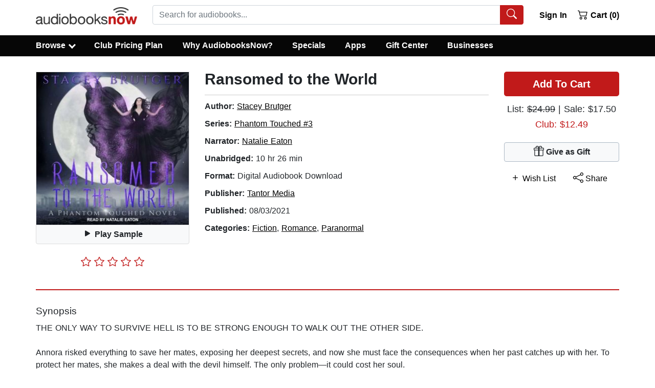

--- FILE ---
content_type: application/javascript
request_url: https://static.audiobooksnow.com/_nuxt/3645b18.modern_3.4.11.js
body_size: 1948
content:
(window.webpackJsonp=window.webpackJsonp||[]).push([[20],{750:function(t,e,o){"use strict";o.r(e);o(49);var n=o(13),r=o(23),c=o(246),l=o(247),col=o(245),v=o(97),d=o(55),h=o(336),m=o(282),k=o(304),f=o(60);function _(object,t){var e=Object.keys(object);if(Object.getOwnPropertySymbols){var o=Object.getOwnPropertySymbols(object);t&&(o=o.filter((function(t){return Object.getOwnPropertyDescriptor(object,t).enumerable}))),e.push.apply(e,o)}return e}var w={name:"Abnfooter",components:{BContainer:c.a,BRow:l.a,BCol:col.a,BButton:v.a,BModal:d.a,BForm:h.a,BFormCheckbox:m.a,BImgLazy:k.a},data:()=>({cyear:(new Date).getFullYear(),status:"0",consentLevel:"not_accepted",authorsList:[],titlesList:[]}),computed:function(t){for(var i=1;i<arguments.length;i++){var source=null!=arguments[i]?arguments[i]:{};i%2?_(Object(source),!0).forEach((function(e){Object(r.a)(t,e,source[e])})):Object.getOwnPropertyDescriptors?Object.defineProperties(t,Object.getOwnPropertyDescriptors(source)):_(Object(source)).forEach((function(e){Object.defineProperty(t,e,Object.getOwnPropertyDescriptor(source,e))}))}return t}({},Object(f.b)(["tagConsent","isAuthenticated","getRegion"])),methods:{backToTop(){scrollTo({top:0})},directSignIn(){this.$route.query.signInPrompt&&(this.isAuthenticated?this.isAuthenticated&&this.$route.query.redirectLoc&&this.$router.push(this.$route.query.redirectLoc):this.$bvModal.show("modal-login"))},consentChoice(){"accepted"===this.consentLevel?this.consent(3):this.consent(2),this.$refs["modal-consent"].hide()},consent(t){var e=this;return Object(n.a)((function*(){3!=e.$store.state.tagConsent&&3==t&&e.$gtm.init("GTM-KZSMTXN"),e.$store.dispatch("setTagConsent",t)}))()}},mounted(){var t=this;return Object(n.a)((function*(){yield t.directSignIn()}))()}},y=w,C=o(67),component=Object(C.a)(y,(function(){var t=this,e=t._self._c;return e("footer",{staticClass:"footer"},[e("div",{directives:[{name:"show",rawName:"v-show",value:0==t.tagConsent&&"DEFAULT"!=t.getRegion,expression:"tagConsent == 0 && getRegion != 'DEFAULT'"}],staticClass:"sticky_consent_footer"},[t._m(0),t._v(" "),e("div",{staticClass:"text-right px-lg-3"},[e("b-button",{attrs:{variant:"danger"},on:{click:function(e){return t.consent(3)}}},[t._v("Accept All Cookies")]),t._v(" "),e("b-button",{directives:[{name:"b-modal",rawName:"v-b-modal.modal-consent",modifiers:{"modal-consent":!0}}],staticClass:"ml-3",attrs:{variant:"light"}},[t._v("Customize Cookies")])],1)]),t._v(" "),e("b-modal",{ref:"modal-consent",attrs:{id:"modal-consent",title:"Manage Cookie Consent",centered:"","hide-footer":""}},[e("b-form",{ref:"consentChoice",on:{submit:function(e){return e.preventDefault(),t.consentChoice()}}},[e("fieldset",[e("b-form-checkbox",{attrs:{id:"consent-0",name:"consent-0",value:"0","unchecked-value":"not_accepted",disabled:""},model:{value:t.status,callback:function(e){t.status=e},expression:"status"}},[t._v("\n          Essential Cookies\n        ")]),t._v(" "),e("br"),t._v(" "),e("p",[t._v("These cookies are strictly necessary for our website to operate correctly or provide you with a service you have requested.")]),t._v(" "),e("br"),t._v(" "),e("b-form-checkbox",{attrs:{id:"consent-1",name:"consent-1",value:"accepted","unchecked-value":"not_accepted"},model:{value:t.consentLevel,callback:function(e){t.consentLevel=e},expression:"consentLevel"}},[t._v("\n        Performance / Marketing Cookies\n        ")]),t._v(" "),e("br"),t._v(" "),e("p",[t._v("Performance cookies allow us to recognize you as an individual user and may track anonymous things such as how long you spend on the site and the pages that you visit. Marketing cookies are typically used to provide interest-based advertising to you that may appear on other websites.")]),t._v(" "),e("br"),t._v(" "),e("div",{staticClass:"d-flex w-100"},[e("b-button",{staticClass:"float-right",attrs:{type:"submit",size:"md",variant:"danger"}},[t._v("Submit Cookie Preference")])],1)],1)])],1),t._v(" "),e("b-container",{attrs:{fluid:""}},[e("b-row",[e("b-col",{staticClass:"text-center py-1",staticStyle:{background:"#333333",color:"white"},on:{click:t.backToTop}},[e("b-button",{staticStyle:{color:"white","text-decoration":"none"},attrs:{type:"submit",size:"sm",variant:"link",block:""}},[t._v("Back to top")])],1)],1)],1),t._v(" "),e("keep-alive",[e("b-container",{attrs:{fluid:"xl"}},[e("b-row",[e("b-col",{staticClass:"abnfooter",attrs:{sm:"6",md:"3"}},[e("h5",{staticClass:"my-2"},[e("strong",[t._v("Links")])])])],1),t._v(" "),e("b-row",[e("b-col",{staticClass:"abnfooter",attrs:{sm:"6",md:"3"}},[e("nuxt-link",{attrs:{to:"/contactus/"}},[t._v("Contact Us")]),t._v(" "),e("nuxt-link",{attrs:{to:"/bulk-purchasing/","no-prefetch":""}},[t._v("Bulk Purchasing")]),t._v(" "),e("nuxt-link",{attrs:{to:"/help/","no-prefetch":""}},[t._v("Help / FAQ")]),t._v(" "),e("nuxt-link",{attrs:{to:"/join-mailing-list/","no-prefetch":""}},[t._v("Join Mailing List")])],1),t._v(" "),e("b-col",{staticClass:"abnfooter",attrs:{sm:"6",md:"3"}},[e("nuxt-link",{attrs:{to:"/reviews/","no-prefetch":""}},[t._v("Reviews")]),t._v(" "),e("nuxt-link",{attrs:{to:"/about/","no-prefetch":""}},[t._v("About Us")]),t._v(" "),e("nuxt-link",{attrs:{to:"/rewards/","no-prefetch":""}},[t._v("Rewards Program")]),t._v(" "),e("a",{attrs:{href:"/blog/",rel:"noreferrer"}},[t._v("Our Blog")])],1),t._v(" "),e("b-col",{staticClass:"abnfooter",attrs:{sm:"6",md:"3"}},[e("nuxt-link",{attrs:{to:"/media/","no-prefetch":""}},[t._v("Media Center")]),t._v(" "),e("nuxt-link",{attrs:{to:"/affiliates/"}},[t._v("Affiliates")]),t._v(" "),e("nuxt-link",{attrs:{to:"/sitemap/"}},[t._v("Sitemap")])],1),t._v(" "),e("b-col",{staticClass:"abnfooter",attrs:{sm:"6",md:"3"}},[e("ul",{staticClass:"list-inline social float-xl-right"},[e("li",[e("a",{attrs:{href:"https://www.facebook.com/AudiobooksNow",rel:"noreferrer",target:"_blank"}},[e("b-img-lazy",{attrs:{src:"https://static.audiobooksnow.com/images/facebook-icon.png",width:"32",height:"32",alt:"AudiobooksNow Facebook Link"}})],1)]),t._v(" "),e("li",[e("a",{attrs:{href:"https://www.instagram.com/AudiobooksNow/",rel:"noreferrer",target:"_blank"}},[e("b-img-lazy",{attrs:{src:"https://static.audiobooksnow.com/images/instagram-icon.png",width:"32",height:"32",alt:"AudiobooksNow Instagram Link"}})],1)]),t._v(" "),e("li",[e("a",{attrs:{href:"https://x.com/audiobooksn",rel:"noreferrer",target:"_blank"}},[e("b-img-lazy",{attrs:{src:"https://static.audiobooksnow.com/images/x-icon.png",width:"32",height:"32",alt:"AudiobooksNow X Link"}})],1)]),t._v(" "),e("li",[e("a",{attrs:{href:"https://www.youtube.com/channel/UC7lA2c7uSeMiBcksp7rMb3g",rel:"noreferrer",target:"_blank"}},[e("b-img-lazy",{attrs:{src:"https://static.audiobooksnow.com/images/youtube-icon.png",width:"32",height:"32",alt:"AudiobooksNow Youtube Link"}})],1)])])])],1),t._v(" "),e("b-row",{staticClass:"pt-5 pb-2"},[e("b-col",{staticClass:"copyright"},[e("p",[t._v("Copyright © 2012 - "+t._s(t.cyear)+" AudiobooksNow. All rights reserved | "),e("nuxt-link",{attrs:{to:"/accessibility/"}},[t._v("Accesibility")]),t._v(" | "),e("nuxt-link",{attrs:{to:"/privacy/"}},[t._v("Privacy")]),t._v(" | "),e("nuxt-link",{attrs:{to:"/terms-of-use/"}},[t._v("Terms of Use")])],1)])],1)],1)],1)],1)}),[function(){var t=this,e=t._self._c;return e("p",[t._v('We use cookies to give you the best experience possible on our website. By clicking "Accept All Cookies" you agree to their placement on your device. Click "Cookie Settings" to customize your preference. Detailed information about the Cookies, their exact purpose, and more can be found in our '),e("a",{attrs:{href:"https://www.audiobooksnow.com/cookies-policy/",target:"_blank"}},[t._v("Cookie Policy")]),t._v(". ")])}],!1,null,null,null);e.default=component.exports}}]);